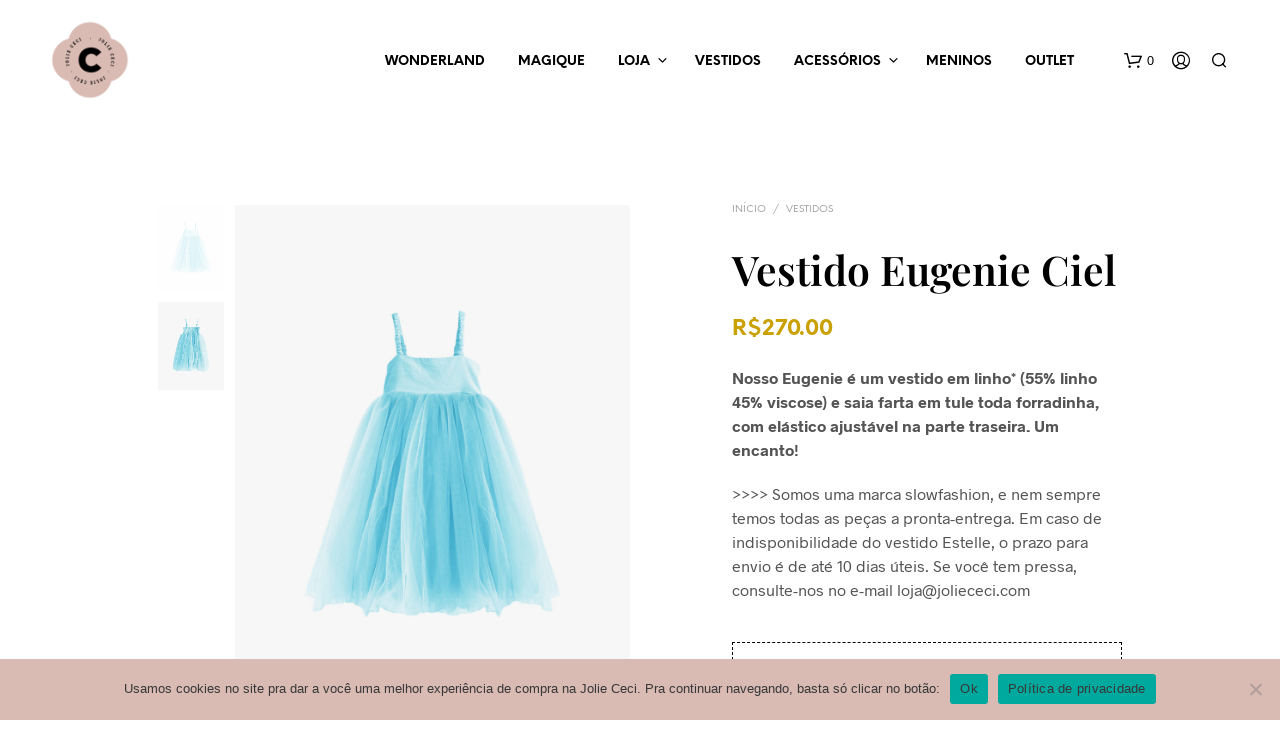

--- FILE ---
content_type: application/x-javascript
request_url: https://joliececi.com/wp-content/plugins/woocommerce-google-analytics-integration/assets/js/build/main.js?ver=ecfb1dac432d1af3fbe6
body_size: 1921
content:
(()=>{"use strict";var t={d:(e,o)=>{for(var n in o)t.o(o,n)&&!t.o(e,n)&&Object.defineProperty(e,n,{enumerable:!0,get:o[n]})},o:(t,e)=>Object.prototype.hasOwnProperty.call(t,e),r:t=>{"undefined"!=typeof Symbol&&Symbol.toStringTag&&Object.defineProperty(t,Symbol.toStringTag,{value:"Module"}),Object.defineProperty(t,"__esModule",{value:!0})}},e={};t.r(e),t.d(e,{add_to_cart:()=>g,begin_checkout:()=>f,purchase:()=>b,remove_from_cart:()=>w,search:()=>v,select_content:()=>y,view_item:()=>h,view_item_list:()=>p});const o=window.wp.i18n,n=window.wp.hooks,c=(t,e)=>{var o;const n={};t.variation&&(n.item_variant=t.variation);const c={item_id:d(t),item_name:t.name,...u(t),quantity:null!==(o=t.quantity)&&void 0!==o?o:e,price:i(t.totals?.line_total||t.prices.price,t.prices.currency_minor_unit),...n};return t?.price_after_coupon_discount<t.prices.price&&(c.discount=i(t.prices.price-t.price_after_coupon_discount,t.prices.currency_minor_unit),c.price=i(t.price_after_coupon_discount,t.prices.currency_minor_unit)),c},r=(t,e)=>({item_id:d(t),item_name:t.name,item_list_name:e,...u(t),price:i(t.prices.price,t.prices.currency_minor_unit)}),i=(t,e=2)=>parseInt(t,10)/10**e,a=(t,e,o)=>{(0,n.removeAction)(t,e),(0,n.addAction)(t,e,o)},d=t=>{const e=t.extensions?.woocommerce_google_analytics_integration?.identifier;return void 0!==e?e:"product_sku"===window.ga4w?.settings?.identifier?t.sku?t.sku:"#"+t.id:t.id},s=t=>t.coupons[0]?.code?{coupon:t.coupons[0]?.code}:{},u=t=>"categories"in t&&t.categories.length?_(t.categories):{},_=t=>Object.fromEntries(t.slice(0,5).map(((t,e)=>[m(e),t.name]))),m=t=>"item_category"+(t>0?t+1:""),l=(t,e,o)=>{var n;return null!==(n=e?.find((({id:e})=>e===t)))&&void 0!==n?n:o?.items?.find((({id:e})=>e===t))},p=({products:t,listName:e=(0,o.__)("Product List","woocommerce-google-analytics-integration")})=>0!==t.length&&{item_list_id:"engagement",item_list_name:(0,o.__)("Viewing products","woocommerce-google-analytics-integration"),items:t.map(((t,o)=>({...r(t,e),index:o+1})))},g=({product:t,quantity:e=1})=>({items:t?[c(t,e)]:[]}),w=({product:t,quantity:e=1})=>({items:t?[c(t,e)]:[]}),f=({storeCart:t})=>({currency:t.totals.currency_code,value:i(t.totals.total_price,t.totals.currency_minor_unit),...s(t),items:t.items.map(c)}),y=({product:t})=>!!t&&{content_type:"product",content_id:d(t)},v=({searchTerm:t})=>({search_term:t}),h=({product:t,listName:e=(0,o.__)("Product List","woocommerce-google-analytics-integration")})=>!!t&&{items:[r(t,e)]},b=({order:t})=>void 0!==t&&{transaction_id:t.id,affiliation:t.affiliation,currency:t.totals.currency_code,value:i(t.totals.total_price,t.totals.currency_minor_unit),tax:i(t.totals.tax_total,t.totals.currency_minor_unit),shipping:i(t.totals.shipping_total,t.totals.currency_minor_unit),items:t.items.map(c)},k="woocommerce-google-analytics",A="experimental__woocommerce_blocks";(0,n.removeAction)(`${A}-checkout-submit`,k),(0,n.removeAction)(`${A}-checkout-set-email-address`,k),(0,n.removeAction)(`${A}-checkout-set-phone-number`,k),(0,n.removeAction)(`${A}-checkout-set-billing-address`,k),(0,n.removeAction)(`${A}-cart-set-item-quantity`,k),(0,n.removeAction)(`${A}-product-search`,k),(0,n.removeAction)(`${A}-store-notice-create`,k);const E={statistics:["analytics_storage"],marketing:["ad_storage","ad_user_data","ad_personalization"]};function C(){(({tracker_function_name:t})=>{if("function"==typeof wp_has_consent){void 0===window.wp_consent_type&&(window.wp_consent_type="optin");const e={};for(const[t,o]of Object.entries(E))if(""!==consent_api_get_cookie(window.consent_api.cookie_prefix+"_"+t)){const n=wp_has_consent(t)?"granted":"denied";o.forEach((t=>{e[t]=n}))}Object.keys(e).length>0&&window[t]("consent","update",e)}})(window.ga4w.settings),(({tracker_function_name:t})=>{document.addEventListener("wp_listen_for_consent_change",(e=>{const o={},n=E[Object.keys(e.detail)[0]],c="allow"===Object.values(e.detail)[0]?"granted":"denied";void 0!==n&&(n.forEach((t=>{o[t]=c})),Object.keys(o).length>0&&window[t]("consent","update",o))}))})(window.ga4w.settings);const t=function({events:t,tracker_function_name:o}){return function(n){const c=e[n];if("function"!=typeof c)throw new Error(`Event ${n} is not supported.`);return function(e){const r=c(e);t.includes(n)&&r&&window[o]("event",n,r)}}}(window.ga4w.settings);!function(t,{events:e,cart:o,products:n,product:c,added_to_cart:r,order:i}){Object.values(null!=e?e:{}).forEach((e=>{"add_to_cart"===e?t(e)({product:r}):t(e)({storeCart:o,products:n,product:c,order:i})}));const a=document.body.onadded_to_cart;document.body.onadded_to_cart=function(e,r,i,d){"function"==typeof a&&a.apply(this,arguments);const s=parseInt(d?.[0]?.dataset.product_id||d?.[0]?.value);if(Number.isNaN(s))return void console.error("Google Analytics for WooCommerce: Could not read product ID from the button given in `added_to_cart` event. Check whether WooCommerce Core events or elements are malformed by other extensions.");const u=c?.id===s?c:l(s,n,o);u&&t("add_to_cart")({product:u})};const d=()=>{document.querySelectorAll(".woocommerce-cart-form .woocommerce-cart-form__cart-item .remove[data-product_id]").forEach((t=>t.addEventListener("click",s)))};function s(e){const c=parseInt(e.target?.dataset.product_id);Number.isNaN(c)?console.error("Google Analytics for WooCommerce: Could not read product ID from the target element given to remove from cart event. Check whether WooCommerce Core events or elements are malformed by other extensions."):t("remove_from_cart")({product:l(c,n,o)})}d();const u=document.body.onupdated_wc_div;document.body.onupdated_wc_div=function(){"function"==typeof u&&u.apply(this,arguments),d()};const _=document.body.onremoved_from_cart;document.body.onremoved_from_cart=function(t,e,o,n){"function"==typeof _&&_.apply(this,arguments),s({target:n?.[0]})},document.querySelectorAll(".products .product:not(.wp-block-post)")?.forEach((e=>{const c=e.querySelector("a[data-product_id]")?.getAttribute("data-product_id");c&&e.addEventListener("click",(e=>{const r=e.target.closest(".woocommerce-loop-product__link"),i=e.target.classList.contains("button")&&e.target.hasAttribute("data-product_id"),a=e.target.classList.contains("add_to_cart_button")&&!e.target.classList.contains("product_type_variable");(r||i&&!a)&&t("select_content")({product:l(parseInt(c),n,o)})}))})),document.querySelectorAll(".products-block-post-template .product, .wc-block-product-template .product")?.forEach((e=>{const c=e.querySelector("[data-product_id]")?.getAttribute("data-product_id");c&&e.addEventListener("click",(e=>{const r=e.target,i=r.closest(".wc-block-components-product-image a"),a=r.closest(".wp-block-post-title a"),d=r.closest(".wc-block-components-product-button [data-product_id]");d&&d.classList.contains("add_to_cart_button")&&!d.classList.contains("product_type_variable")?t("add_to_cart")({product:l(parseInt(c),n,o)}):(i||d||a)&&t("select_content")({product:l(parseInt(c),n,o)})}))}))}(t,window.ga4w.data),(t=>{a(`${A}-product-render`,k,t("view_item")),a(`${A}-cart-remove-item`,k,t("remove_from_cart")),a(`${A}-checkout-render-checkout-form`,k,t("begin_checkout")),a(`${A}-cart-add-item`,k,(({product:e})=>{t("add_to_cart")({product:e})})),a(`${A}-product-list-render`,k,t("view_item_list")),a(`${A}-product-view-link`,k,t("select_content"))})(t)}function $(){window.ga4w||console.warn("Google Analytics for WooCommerce: Configuration and tracking data not found after the page was fully loaded. Make sure the `woocommerce-google-analytics-integration-data` script gets eventually loaded.")}window.ga4w?C():(document.addEventListener("ga4w:ready",C),"complete"===document.readyState?$():window.addEventListener("load",$))})();